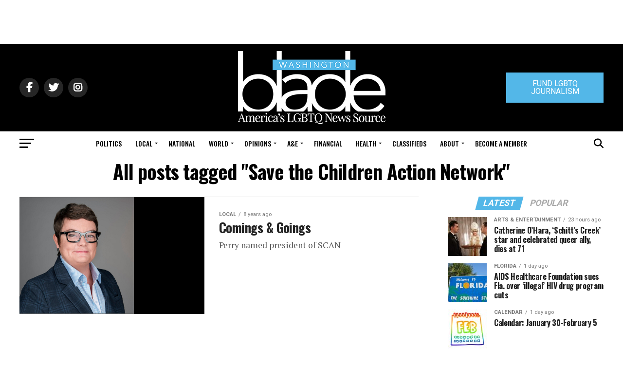

--- FILE ---
content_type: text/html; charset=utf-8
request_url: https://www.google.com/recaptcha/api2/aframe
body_size: 267
content:
<!DOCTYPE HTML><html><head><meta http-equiv="content-type" content="text/html; charset=UTF-8"></head><body><script nonce="k5oymrW-4J_UHLrKhn6_yw">/** Anti-fraud and anti-abuse applications only. See google.com/recaptcha */ try{var clients={'sodar':'https://pagead2.googlesyndication.com/pagead/sodar?'};window.addEventListener("message",function(a){try{if(a.source===window.parent){var b=JSON.parse(a.data);var c=clients[b['id']];if(c){var d=document.createElement('img');d.src=c+b['params']+'&rc='+(localStorage.getItem("rc::a")?sessionStorage.getItem("rc::b"):"");window.document.body.appendChild(d);sessionStorage.setItem("rc::e",parseInt(sessionStorage.getItem("rc::e")||0)+1);localStorage.setItem("rc::h",'1769899839280');}}}catch(b){}});window.parent.postMessage("_grecaptcha_ready", "*");}catch(b){}</script></body></html>

--- FILE ---
content_type: application/javascript
request_url: https://prism.app-us1.com/?a=226661553&u=https%3A%2F%2Fwww.washingtonblade.com%2Ftag%2Fsave-the-children-action-network%2F
body_size: -38
content:
window.visitorGlobalObject=window.visitorGlobalObject||window.prismGlobalObject;window.visitorGlobalObject.setVisitorId('6959a346-eb43-4eec-a982-dae7dc7e86dd', '226661553');window.visitorGlobalObject.setWhitelistedServices('tracking', '226661553');